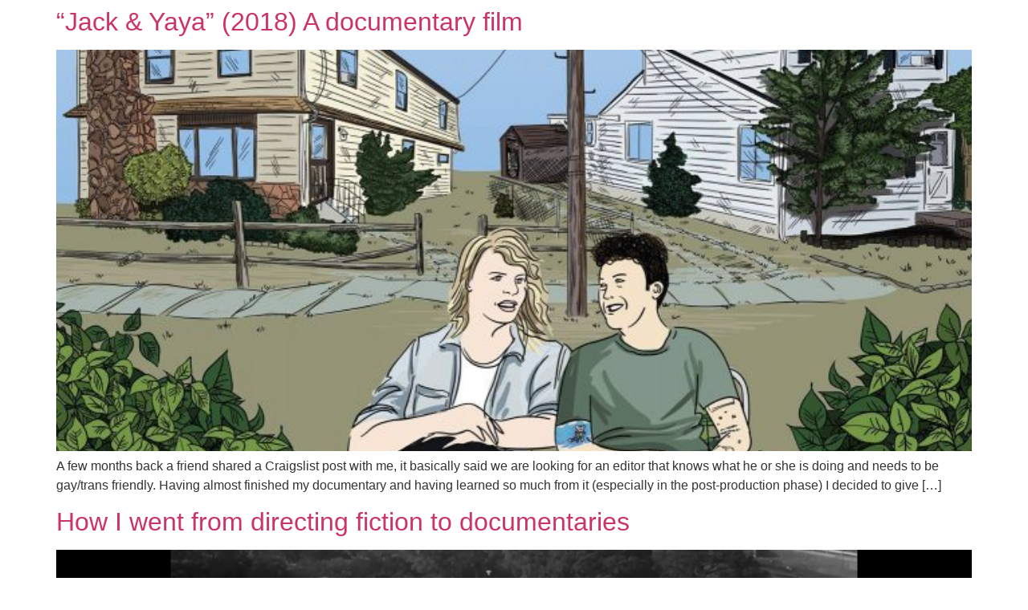

--- FILE ---
content_type: text/html; charset=UTF-8
request_url: https://longwood.media/tag/boston/
body_size: 30509
content:
<!doctype html>
<html lang="en-US">
<head>
	<meta charset="UTF-8">
	<meta name="viewport" content="width=device-width, initial-scale=1">
	<link rel="profile" href="https://gmpg.org/xfn/11">
	<title>boston &#8211; LongWood Media</title>
<meta name='robots' content='max-image-preview:large' />
<link rel="alternate" type="application/rss+xml" title="LongWood Media &raquo; Feed" href="https://longwood.media/feed/" />
<link rel="alternate" type="application/rss+xml" title="LongWood Media &raquo; Comments Feed" href="https://longwood.media/comments/feed/" />
<link rel="alternate" type="application/rss+xml" title="LongWood Media &raquo; boston Tag Feed" href="https://longwood.media/tag/boston/feed/" />
<style id='wp-img-auto-sizes-contain-inline-css'>
img:is([sizes=auto i],[sizes^="auto," i]){contain-intrinsic-size:3000px 1500px}
/*# sourceURL=wp-img-auto-sizes-contain-inline-css */
</style>
<style id='wp-emoji-styles-inline-css'>

	img.wp-smiley, img.emoji {
		display: inline !important;
		border: none !important;
		box-shadow: none !important;
		height: 1em !important;
		width: 1em !important;
		margin: 0 0.07em !important;
		vertical-align: -0.1em !important;
		background: none !important;
		padding: 0 !important;
	}
/*# sourceURL=wp-emoji-styles-inline-css */
</style>
<link rel='stylesheet' id='wp-block-library-css' href='https://longwood.media/wp-includes/css/dist/block-library/style.min.css?ver=6.9' media='all' />
<style id='global-styles-inline-css'>
:root{--wp--preset--aspect-ratio--square: 1;--wp--preset--aspect-ratio--4-3: 4/3;--wp--preset--aspect-ratio--3-4: 3/4;--wp--preset--aspect-ratio--3-2: 3/2;--wp--preset--aspect-ratio--2-3: 2/3;--wp--preset--aspect-ratio--16-9: 16/9;--wp--preset--aspect-ratio--9-16: 9/16;--wp--preset--color--black: #000000;--wp--preset--color--cyan-bluish-gray: #abb8c3;--wp--preset--color--white: #ffffff;--wp--preset--color--pale-pink: #f78da7;--wp--preset--color--vivid-red: #cf2e2e;--wp--preset--color--luminous-vivid-orange: #ff6900;--wp--preset--color--luminous-vivid-amber: #fcb900;--wp--preset--color--light-green-cyan: #7bdcb5;--wp--preset--color--vivid-green-cyan: #00d084;--wp--preset--color--pale-cyan-blue: #8ed1fc;--wp--preset--color--vivid-cyan-blue: #0693e3;--wp--preset--color--vivid-purple: #9b51e0;--wp--preset--gradient--vivid-cyan-blue-to-vivid-purple: linear-gradient(135deg,rgb(6,147,227) 0%,rgb(155,81,224) 100%);--wp--preset--gradient--light-green-cyan-to-vivid-green-cyan: linear-gradient(135deg,rgb(122,220,180) 0%,rgb(0,208,130) 100%);--wp--preset--gradient--luminous-vivid-amber-to-luminous-vivid-orange: linear-gradient(135deg,rgb(252,185,0) 0%,rgb(255,105,0) 100%);--wp--preset--gradient--luminous-vivid-orange-to-vivid-red: linear-gradient(135deg,rgb(255,105,0) 0%,rgb(207,46,46) 100%);--wp--preset--gradient--very-light-gray-to-cyan-bluish-gray: linear-gradient(135deg,rgb(238,238,238) 0%,rgb(169,184,195) 100%);--wp--preset--gradient--cool-to-warm-spectrum: linear-gradient(135deg,rgb(74,234,220) 0%,rgb(151,120,209) 20%,rgb(207,42,186) 40%,rgb(238,44,130) 60%,rgb(251,105,98) 80%,rgb(254,248,76) 100%);--wp--preset--gradient--blush-light-purple: linear-gradient(135deg,rgb(255,206,236) 0%,rgb(152,150,240) 100%);--wp--preset--gradient--blush-bordeaux: linear-gradient(135deg,rgb(254,205,165) 0%,rgb(254,45,45) 50%,rgb(107,0,62) 100%);--wp--preset--gradient--luminous-dusk: linear-gradient(135deg,rgb(255,203,112) 0%,rgb(199,81,192) 50%,rgb(65,88,208) 100%);--wp--preset--gradient--pale-ocean: linear-gradient(135deg,rgb(255,245,203) 0%,rgb(182,227,212) 50%,rgb(51,167,181) 100%);--wp--preset--gradient--electric-grass: linear-gradient(135deg,rgb(202,248,128) 0%,rgb(113,206,126) 100%);--wp--preset--gradient--midnight: linear-gradient(135deg,rgb(2,3,129) 0%,rgb(40,116,252) 100%);--wp--preset--font-size--small: 13px;--wp--preset--font-size--medium: 20px;--wp--preset--font-size--large: 36px;--wp--preset--font-size--x-large: 42px;--wp--preset--spacing--20: 0.44rem;--wp--preset--spacing--30: 0.67rem;--wp--preset--spacing--40: 1rem;--wp--preset--spacing--50: 1.5rem;--wp--preset--spacing--60: 2.25rem;--wp--preset--spacing--70: 3.38rem;--wp--preset--spacing--80: 5.06rem;--wp--preset--shadow--natural: 6px 6px 9px rgba(0, 0, 0, 0.2);--wp--preset--shadow--deep: 12px 12px 50px rgba(0, 0, 0, 0.4);--wp--preset--shadow--sharp: 6px 6px 0px rgba(0, 0, 0, 0.2);--wp--preset--shadow--outlined: 6px 6px 0px -3px rgb(255, 255, 255), 6px 6px rgb(0, 0, 0);--wp--preset--shadow--crisp: 6px 6px 0px rgb(0, 0, 0);}:root { --wp--style--global--content-size: 800px;--wp--style--global--wide-size: 1200px; }:where(body) { margin: 0; }.wp-site-blocks > .alignleft { float: left; margin-right: 2em; }.wp-site-blocks > .alignright { float: right; margin-left: 2em; }.wp-site-blocks > .aligncenter { justify-content: center; margin-left: auto; margin-right: auto; }:where(.wp-site-blocks) > * { margin-block-start: 24px; margin-block-end: 0; }:where(.wp-site-blocks) > :first-child { margin-block-start: 0; }:where(.wp-site-blocks) > :last-child { margin-block-end: 0; }:root { --wp--style--block-gap: 24px; }:root :where(.is-layout-flow) > :first-child{margin-block-start: 0;}:root :where(.is-layout-flow) > :last-child{margin-block-end: 0;}:root :where(.is-layout-flow) > *{margin-block-start: 24px;margin-block-end: 0;}:root :where(.is-layout-constrained) > :first-child{margin-block-start: 0;}:root :where(.is-layout-constrained) > :last-child{margin-block-end: 0;}:root :where(.is-layout-constrained) > *{margin-block-start: 24px;margin-block-end: 0;}:root :where(.is-layout-flex){gap: 24px;}:root :where(.is-layout-grid){gap: 24px;}.is-layout-flow > .alignleft{float: left;margin-inline-start: 0;margin-inline-end: 2em;}.is-layout-flow > .alignright{float: right;margin-inline-start: 2em;margin-inline-end: 0;}.is-layout-flow > .aligncenter{margin-left: auto !important;margin-right: auto !important;}.is-layout-constrained > .alignleft{float: left;margin-inline-start: 0;margin-inline-end: 2em;}.is-layout-constrained > .alignright{float: right;margin-inline-start: 2em;margin-inline-end: 0;}.is-layout-constrained > .aligncenter{margin-left: auto !important;margin-right: auto !important;}.is-layout-constrained > :where(:not(.alignleft):not(.alignright):not(.alignfull)){max-width: var(--wp--style--global--content-size);margin-left: auto !important;margin-right: auto !important;}.is-layout-constrained > .alignwide{max-width: var(--wp--style--global--wide-size);}body .is-layout-flex{display: flex;}.is-layout-flex{flex-wrap: wrap;align-items: center;}.is-layout-flex > :is(*, div){margin: 0;}body .is-layout-grid{display: grid;}.is-layout-grid > :is(*, div){margin: 0;}body{padding-top: 0px;padding-right: 0px;padding-bottom: 0px;padding-left: 0px;}a:where(:not(.wp-element-button)){text-decoration: underline;}:root :where(.wp-element-button, .wp-block-button__link){background-color: #32373c;border-width: 0;color: #fff;font-family: inherit;font-size: inherit;font-style: inherit;font-weight: inherit;letter-spacing: inherit;line-height: inherit;padding-top: calc(0.667em + 2px);padding-right: calc(1.333em + 2px);padding-bottom: calc(0.667em + 2px);padding-left: calc(1.333em + 2px);text-decoration: none;text-transform: inherit;}.has-black-color{color: var(--wp--preset--color--black) !important;}.has-cyan-bluish-gray-color{color: var(--wp--preset--color--cyan-bluish-gray) !important;}.has-white-color{color: var(--wp--preset--color--white) !important;}.has-pale-pink-color{color: var(--wp--preset--color--pale-pink) !important;}.has-vivid-red-color{color: var(--wp--preset--color--vivid-red) !important;}.has-luminous-vivid-orange-color{color: var(--wp--preset--color--luminous-vivid-orange) !important;}.has-luminous-vivid-amber-color{color: var(--wp--preset--color--luminous-vivid-amber) !important;}.has-light-green-cyan-color{color: var(--wp--preset--color--light-green-cyan) !important;}.has-vivid-green-cyan-color{color: var(--wp--preset--color--vivid-green-cyan) !important;}.has-pale-cyan-blue-color{color: var(--wp--preset--color--pale-cyan-blue) !important;}.has-vivid-cyan-blue-color{color: var(--wp--preset--color--vivid-cyan-blue) !important;}.has-vivid-purple-color{color: var(--wp--preset--color--vivid-purple) !important;}.has-black-background-color{background-color: var(--wp--preset--color--black) !important;}.has-cyan-bluish-gray-background-color{background-color: var(--wp--preset--color--cyan-bluish-gray) !important;}.has-white-background-color{background-color: var(--wp--preset--color--white) !important;}.has-pale-pink-background-color{background-color: var(--wp--preset--color--pale-pink) !important;}.has-vivid-red-background-color{background-color: var(--wp--preset--color--vivid-red) !important;}.has-luminous-vivid-orange-background-color{background-color: var(--wp--preset--color--luminous-vivid-orange) !important;}.has-luminous-vivid-amber-background-color{background-color: var(--wp--preset--color--luminous-vivid-amber) !important;}.has-light-green-cyan-background-color{background-color: var(--wp--preset--color--light-green-cyan) !important;}.has-vivid-green-cyan-background-color{background-color: var(--wp--preset--color--vivid-green-cyan) !important;}.has-pale-cyan-blue-background-color{background-color: var(--wp--preset--color--pale-cyan-blue) !important;}.has-vivid-cyan-blue-background-color{background-color: var(--wp--preset--color--vivid-cyan-blue) !important;}.has-vivid-purple-background-color{background-color: var(--wp--preset--color--vivid-purple) !important;}.has-black-border-color{border-color: var(--wp--preset--color--black) !important;}.has-cyan-bluish-gray-border-color{border-color: var(--wp--preset--color--cyan-bluish-gray) !important;}.has-white-border-color{border-color: var(--wp--preset--color--white) !important;}.has-pale-pink-border-color{border-color: var(--wp--preset--color--pale-pink) !important;}.has-vivid-red-border-color{border-color: var(--wp--preset--color--vivid-red) !important;}.has-luminous-vivid-orange-border-color{border-color: var(--wp--preset--color--luminous-vivid-orange) !important;}.has-luminous-vivid-amber-border-color{border-color: var(--wp--preset--color--luminous-vivid-amber) !important;}.has-light-green-cyan-border-color{border-color: var(--wp--preset--color--light-green-cyan) !important;}.has-vivid-green-cyan-border-color{border-color: var(--wp--preset--color--vivid-green-cyan) !important;}.has-pale-cyan-blue-border-color{border-color: var(--wp--preset--color--pale-cyan-blue) !important;}.has-vivid-cyan-blue-border-color{border-color: var(--wp--preset--color--vivid-cyan-blue) !important;}.has-vivid-purple-border-color{border-color: var(--wp--preset--color--vivid-purple) !important;}.has-vivid-cyan-blue-to-vivid-purple-gradient-background{background: var(--wp--preset--gradient--vivid-cyan-blue-to-vivid-purple) !important;}.has-light-green-cyan-to-vivid-green-cyan-gradient-background{background: var(--wp--preset--gradient--light-green-cyan-to-vivid-green-cyan) !important;}.has-luminous-vivid-amber-to-luminous-vivid-orange-gradient-background{background: var(--wp--preset--gradient--luminous-vivid-amber-to-luminous-vivid-orange) !important;}.has-luminous-vivid-orange-to-vivid-red-gradient-background{background: var(--wp--preset--gradient--luminous-vivid-orange-to-vivid-red) !important;}.has-very-light-gray-to-cyan-bluish-gray-gradient-background{background: var(--wp--preset--gradient--very-light-gray-to-cyan-bluish-gray) !important;}.has-cool-to-warm-spectrum-gradient-background{background: var(--wp--preset--gradient--cool-to-warm-spectrum) !important;}.has-blush-light-purple-gradient-background{background: var(--wp--preset--gradient--blush-light-purple) !important;}.has-blush-bordeaux-gradient-background{background: var(--wp--preset--gradient--blush-bordeaux) !important;}.has-luminous-dusk-gradient-background{background: var(--wp--preset--gradient--luminous-dusk) !important;}.has-pale-ocean-gradient-background{background: var(--wp--preset--gradient--pale-ocean) !important;}.has-electric-grass-gradient-background{background: var(--wp--preset--gradient--electric-grass) !important;}.has-midnight-gradient-background{background: var(--wp--preset--gradient--midnight) !important;}.has-small-font-size{font-size: var(--wp--preset--font-size--small) !important;}.has-medium-font-size{font-size: var(--wp--preset--font-size--medium) !important;}.has-large-font-size{font-size: var(--wp--preset--font-size--large) !important;}.has-x-large-font-size{font-size: var(--wp--preset--font-size--x-large) !important;}
:root :where(.wp-block-pullquote){font-size: 1.5em;line-height: 1.6;}
/*# sourceURL=global-styles-inline-css */
</style>
<link rel='stylesheet' id='hello-elementor-css' href='https://longwood.media/wp-content/themes/hello-elementor/assets/css/reset.css?ver=3.4.5' media='all' />
<link rel='stylesheet' id='hello-elementor-theme-style-css' href='https://longwood.media/wp-content/themes/hello-elementor/assets/css/theme.css?ver=3.4.5' media='all' />
<link rel="https://api.w.org/" href="https://longwood.media/wp-json/" /><link rel="alternate" title="JSON" type="application/json" href="https://longwood.media/wp-json/wp/v2/tags/136" /><link rel="EditURI" type="application/rsd+xml" title="RSD" href="https://longwood.media/xmlrpc.php?rsd" />
<meta name="generator" content="WordPress 6.9" />
<meta name="generator" content="Elementor 3.34.0; features: e_font_icon_svg, additional_custom_breakpoints; settings: css_print_method-external, google_font-enabled, font_display-swap">
			<style>
				.e-con.e-parent:nth-of-type(n+4):not(.e-lazyloaded):not(.e-no-lazyload),
				.e-con.e-parent:nth-of-type(n+4):not(.e-lazyloaded):not(.e-no-lazyload) * {
					background-image: none !important;
				}
				@media screen and (max-height: 1024px) {
					.e-con.e-parent:nth-of-type(n+3):not(.e-lazyloaded):not(.e-no-lazyload),
					.e-con.e-parent:nth-of-type(n+3):not(.e-lazyloaded):not(.e-no-lazyload) * {
						background-image: none !important;
					}
				}
				@media screen and (max-height: 640px) {
					.e-con.e-parent:nth-of-type(n+2):not(.e-lazyloaded):not(.e-no-lazyload),
					.e-con.e-parent:nth-of-type(n+2):not(.e-lazyloaded):not(.e-no-lazyload) * {
						background-image: none !important;
					}
				}
			</style>
			<link rel="icon" href="https://longwood.media/wp-content/media/2024/06/cropped-Logo-LWM-na-32x32.png" sizes="32x32" />
<link rel="icon" href="https://longwood.media/wp-content/media/2024/06/cropped-Logo-LWM-na-192x192.png" sizes="192x192" />
<link rel="apple-touch-icon" href="https://longwood.media/wp-content/media/2024/06/cropped-Logo-LWM-na-180x180.png" />
<meta name="msapplication-TileImage" content="https://longwood.media/wp-content/media/2024/06/cropped-Logo-LWM-na-270x270.png" />
</head>
<body class="archive tag tag-boston tag-136 wp-embed-responsive wp-theme-hello-elementor hello-elementor-default elementor-default elementor-kit-2763">


<a class="skip-link screen-reader-text" href="#content">Skip to content</a>

<main id="content" class="site-main">

	
	<div class="page-content">
					<article class="post">
				<h2 class="entry-title"><a href="https://longwood.media/jackyaya/">&#8220;Jack &#038; Yaya&#8221; (2018) A documentary film</a></h2><a href="https://longwood.media/jackyaya/"><img fetchpriority="high" width="683" height="1024" src="https://longwood.media/wp-content/media/2019/01/47118109_283902832256082_6833151865375424512_o-683x1024.jpg" class="attachment-large size-large wp-post-image" alt="" decoding="async" srcset="https://longwood.media/wp-content/media/2019/01/47118109_283902832256082_6833151865375424512_o-683x1024.jpg 683w, https://longwood.media/wp-content/media/2019/01/47118109_283902832256082_6833151865375424512_o-200x300.jpg 200w, https://longwood.media/wp-content/media/2019/01/47118109_283902832256082_6833151865375424512_o-768x1152.jpg 768w, https://longwood.media/wp-content/media/2019/01/47118109_283902832256082_6833151865375424512_o.jpg 1365w" sizes="(max-width: 683px) 100vw, 683px" /></a><p>A few months back a friend shared a Craigslist post with me, it basically said we are looking for an editor that knows what he or she is doing and needs to be gay/trans friendly. Having almost finished my documentary and having learned so much from it (especially in the post-production phase) I decided to give [&hellip;]</p>
			</article>
					<article class="post">
				<h2 class="entry-title"><a href="https://longwood.media/fictdoc/">How I went from directing fiction to documentaries</a></h2><a href="https://longwood.media/fictdoc/"><img width="800" height="450" src="https://longwood.media/wp-content/media/2018/08/Screenshot-42-1-1024x576.png" class="attachment-large size-large wp-post-image" alt="" decoding="async" srcset="https://longwood.media/wp-content/media/2018/08/Screenshot-42-1-1024x576.png 1024w, https://longwood.media/wp-content/media/2018/08/Screenshot-42-1-300x169.png 300w, https://longwood.media/wp-content/media/2018/08/Screenshot-42-1-768x432.png 768w" sizes="(max-width: 800px) 100vw, 800px" /></a><p>It&#8217;s my father&#8217;s fault, I&#8217;ve been in love with movies since I was a little kid because of him. He raved about so many movies constantly, quoting dialogues, and telling the same stories of how and when he took my mom to see the great films of the lates 70&#8217;s and early 80&#8217;s, I would [&hellip;]</p>
			</article>
					<article class="post">
				<h2 class="entry-title"><a href="https://longwood.media/andback/">Aaaand we&#8217;re back to posting here!</a></h2><a href="https://longwood.media/andback/"><img width="800" height="712" src="https://longwood.media/wp-content/media/2018/08/Longwood-32-e1533319741494-light-1024x911.jpg" class="attachment-large size-large wp-post-image" alt="" decoding="async" srcset="https://longwood.media/wp-content/media/2018/08/Longwood-32-e1533319741494-light-1024x911.jpg 1024w, https://longwood.media/wp-content/media/2018/08/Longwood-32-e1533319741494-light-300x267.jpg 300w, https://longwood.media/wp-content/media/2018/08/Longwood-32-e1533319741494-light-768x683.jpg 768w" sizes="(max-width: 800px) 100vw, 800px" /></a><p>So fatherhood cuts your time in less than half, who knew! I have a brand new life filled with endless love, endless nights (when she wakes up 6 times), and the endless pursuit of getting shit done when it comes to my work. I made the huge decision to work from home until my little [&hellip;]</p>
			</article>
					<article class="post">
				<h2 class="entry-title"><a href="https://longwood.media/baby/">So we had a baby</a></h2><a href="https://longwood.media/baby/"><img width="800" height="989" src="https://longwood.media/wp-content/media/2018/06/IMG_484700-828x1024.jpg" class="attachment-large size-large wp-post-image" alt="" decoding="async" srcset="https://longwood.media/wp-content/media/2018/06/IMG_484700-828x1024.jpg 828w, https://longwood.media/wp-content/media/2018/06/IMG_484700-243x300.jpg 243w, https://longwood.media/wp-content/media/2018/06/IMG_484700-768x949.jpg 768w, https://longwood.media/wp-content/media/2018/06/IMG_484700.jpg 1907w" sizes="(max-width: 800px) 100vw, 800px" /></a><p>Hey! Yes, yes, it&#8217;s been a long time since I&#8217;ve stopped by our award-winning blog (&lt;&#8211; not true), I have a 2-month beautiful baby girl that has taken over my life, and I&#8217;m more than glad to give it to her, I was lucky enough to be able to work from home and be around her [&hellip;]</p>
			</article>
					<article class="post">
				<h2 class="entry-title"><a href="https://longwood.media/seth/">From canvas to modal: the art of Seth Minkin</a></h2><a href="https://longwood.media/seth/"><img width="800" height="450" src="https://longwood.media/wp-content/media/2018/04/Screen-Shot-2018-04-19-at-11.15.34-AM-1024x576.png" class="attachment-large size-large wp-post-image" alt="" decoding="async" srcset="https://longwood.media/wp-content/media/2018/04/Screen-Shot-2018-04-19-at-11.15.34-AM-1024x576.png 1024w, https://longwood.media/wp-content/media/2018/04/Screen-Shot-2018-04-19-at-11.15.34-AM-300x169.png 300w, https://longwood.media/wp-content/media/2018/04/Screen-Shot-2018-04-19-at-11.15.34-AM-768x432.png 768w, https://longwood.media/wp-content/media/2018/04/Screen-Shot-2018-04-19-at-11.15.34-AM.png 1920w" sizes="(max-width: 800px) 100vw, 800px" /></a><p>Our latest assignments have been all about fashion, and we are really enjoying the ride. As we continue to work with Tara West to create amazing visual content for her YouTube channel, we&#8217;ve had the opportunity to visit some beautiful locations and meet very interesting people. For this shoot we find ourselves walking up the [&hellip;]</p>
			</article>
					<article class="post">
				<h2 class="entry-title"><a href="https://longwood.media/webfashion/">Producing a fashion web show</a></h2><a href="https://longwood.media/webfashion/"><img width="800" height="571" src="https://longwood.media/wp-content/media/2018/03/T-icon-1024x731.png" class="attachment-large size-large wp-post-image" alt="" decoding="async" srcset="https://longwood.media/wp-content/media/2018/03/T-icon-1024x731.png 1024w, https://longwood.media/wp-content/media/2018/03/T-icon-300x214.png 300w, https://longwood.media/wp-content/media/2018/03/T-icon-768x549.png 768w" sizes="(max-width: 800px) 100vw, 800px" /></a><p>A few months ago I got the pleasure to direct and edit an episode of le&#8217; bostonians starring the Boston-based fashionista and stylist Tara West, I thoroughly enjoy getting to know her and was pleasantly surprised when I learned how strong of a woman she is, overcoming a lot in her past and also being a family therapist [&hellip;]</p>
			</article>
					<article class="post">
				<h2 class="entry-title"><a href="https://longwood.media/musicvideo1/">Directing my latest music video: The lead actor.</a></h2><a href="https://longwood.media/musicvideo1/"><img width="800" height="738" src="https://longwood.media/wp-content/media/2018/02/Screenshot-150-e1519748907767-1024x945.png" class="attachment-large size-large wp-post-image" alt="" decoding="async" srcset="https://longwood.media/wp-content/media/2018/02/Screenshot-150-e1519748907767-1024x945.png 1024w, https://longwood.media/wp-content/media/2018/02/Screenshot-150-e1519748907767-300x277.png 300w, https://longwood.media/wp-content/media/2018/02/Screenshot-150-e1519748907767-768x708.png 768w, https://longwood.media/wp-content/media/2018/02/Screenshot-150-e1519748907767.png 1560w" sizes="(max-width: 800px) 100vw, 800px" /></a><p>In this case, my job was easy. Way to easy. Tony Almont aside from being a legendary singer and songwriter, he&#8217;s evolved throughout the years as an actor taking different roles in a few movies, short films, and theatrical plays. In all of the above, he has blown me away. Tony has the main quality I [&hellip;]</p>
			</article>
					<article class="post">
				<h2 class="entry-title"><a href="https://longwood.media/musicvideo/">Directing my latest music video: Framing.</a></h2><a href="https://longwood.media/musicvideo/"><img width="800" height="450" src="https://longwood.media/wp-content/media/2018/02/off-center2-1024x576.png" class="attachment-large size-large wp-post-image" alt="" decoding="async" srcset="https://longwood.media/wp-content/media/2018/02/off-center2-1024x576.png 1024w, https://longwood.media/wp-content/media/2018/02/off-center2-300x169.png 300w, https://longwood.media/wp-content/media/2018/02/off-center2-768x432.png 768w" sizes="(max-width: 800px) 100vw, 800px" /></a><p>Tony Almont is a very close friend, but it&#8217;s weird because he&#8217;s also someone that I&#8217;ve admired since my teen years, I used to save up money to buy his band&#8217;s cassettes (yes, cassettes boys and girls) and play them all the freakin&#8217; time, just ask my mom. I knew every song by heart and [&hellip;]</p>
			</article>
					<article class="post">
				<h2 class="entry-title"><a href="https://longwood.media/cs/">Commercial Storytelling</a></h2><a href="https://longwood.media/cs/"><img width="800" height="948" src="https://longwood.media/wp-content/media/2018/02/Longwood-1-864x1024.jpg" class="attachment-large size-large wp-post-image" alt="" decoding="async" srcset="https://longwood.media/wp-content/media/2018/02/Longwood-1-864x1024.jpg 864w, https://longwood.media/wp-content/media/2018/02/Longwood-1-253x300.jpg 253w, https://longwood.media/wp-content/media/2018/02/Longwood-1-768x910.jpg 768w" sizes="(max-width: 800px) 100vw, 800px" /></a><p>Whenever I sit down to craft a story, be it for a personal project or for a commercial assignment, I like to use the four pillars of storytelling as a basic framework. The four pillars are people, places, plot, and purpose. You need a balance between these four, go too heavy on one of them [&hellip;]</p>
			</article>
					<article class="post">
				<h2 class="entry-title"><a href="https://longwood.media/shot-tara/">Deconstructing the shot: Tara West</a></h2><a href="https://longwood.media/shot-tara/"><img width="683" height="1024" src="https://longwood.media/wp-content/media/2017/11/Tara-West-Poster_2_MedRes.jpg" class="attachment-large size-large wp-post-image" alt="" decoding="async" /></a><p>Deconstructing the shot This is one of two posters that we shot for episode three of Le’ Bostonians, featuring the talented and always stylish Tara West. After shooting this episode I’ve come to admire and respect Tara, her work ethic, her vision, and her passion for what she does. Let&#8217;s break down how the final [&hellip;]</p>
			</article>
			</div>

			<nav class="pagination">
			<div class="nav-previous"></div>
			<div class="nav-next"><a href="https://longwood.media/tag/boston/page/2/" >Next <span class="meta-nav">&rarr;</span></a></div>
		</nav>
	
</main>

<script type="speculationrules">
{"prefetch":[{"source":"document","where":{"and":[{"href_matches":"/*"},{"not":{"href_matches":["/wp-*.php","/wp-admin/*","/wp-content/media/*","/wp-content/*","/wp-content/plugins/*","/wp-content/themes/hello-elementor/*","/*\\?(.+)"]}},{"not":{"selector_matches":"a[rel~=\"nofollow\"]"}},{"not":{"selector_matches":".no-prefetch, .no-prefetch a"}}]},"eagerness":"conservative"}]}
</script>
			<script>
				const lazyloadRunObserver = () => {
					const lazyloadBackgrounds = document.querySelectorAll( `.e-con.e-parent:not(.e-lazyloaded)` );
					const lazyloadBackgroundObserver = new IntersectionObserver( ( entries ) => {
						entries.forEach( ( entry ) => {
							if ( entry.isIntersecting ) {
								let lazyloadBackground = entry.target;
								if( lazyloadBackground ) {
									lazyloadBackground.classList.add( 'e-lazyloaded' );
								}
								lazyloadBackgroundObserver.unobserve( entry.target );
							}
						});
					}, { rootMargin: '200px 0px 200px 0px' } );
					lazyloadBackgrounds.forEach( ( lazyloadBackground ) => {
						lazyloadBackgroundObserver.observe( lazyloadBackground );
					} );
				};
				const events = [
					'DOMContentLoaded',
					'elementor/lazyload/observe',
				];
				events.forEach( ( event ) => {
					document.addEventListener( event, lazyloadRunObserver );
				} );
			</script>
			<script id="wp-emoji-settings" type="application/json">
{"baseUrl":"https://s.w.org/images/core/emoji/17.0.2/72x72/","ext":".png","svgUrl":"https://s.w.org/images/core/emoji/17.0.2/svg/","svgExt":".svg","source":{"concatemoji":"https://longwood.media/wp-includes/js/wp-emoji-release.min.js?ver=6.9"}}
</script>
<script type="module">
/*! This file is auto-generated */
const a=JSON.parse(document.getElementById("wp-emoji-settings").textContent),o=(window._wpemojiSettings=a,"wpEmojiSettingsSupports"),s=["flag","emoji"];function i(e){try{var t={supportTests:e,timestamp:(new Date).valueOf()};sessionStorage.setItem(o,JSON.stringify(t))}catch(e){}}function c(e,t,n){e.clearRect(0,0,e.canvas.width,e.canvas.height),e.fillText(t,0,0);t=new Uint32Array(e.getImageData(0,0,e.canvas.width,e.canvas.height).data);e.clearRect(0,0,e.canvas.width,e.canvas.height),e.fillText(n,0,0);const a=new Uint32Array(e.getImageData(0,0,e.canvas.width,e.canvas.height).data);return t.every((e,t)=>e===a[t])}function p(e,t){e.clearRect(0,0,e.canvas.width,e.canvas.height),e.fillText(t,0,0);var n=e.getImageData(16,16,1,1);for(let e=0;e<n.data.length;e++)if(0!==n.data[e])return!1;return!0}function u(e,t,n,a){switch(t){case"flag":return n(e,"\ud83c\udff3\ufe0f\u200d\u26a7\ufe0f","\ud83c\udff3\ufe0f\u200b\u26a7\ufe0f")?!1:!n(e,"\ud83c\udde8\ud83c\uddf6","\ud83c\udde8\u200b\ud83c\uddf6")&&!n(e,"\ud83c\udff4\udb40\udc67\udb40\udc62\udb40\udc65\udb40\udc6e\udb40\udc67\udb40\udc7f","\ud83c\udff4\u200b\udb40\udc67\u200b\udb40\udc62\u200b\udb40\udc65\u200b\udb40\udc6e\u200b\udb40\udc67\u200b\udb40\udc7f");case"emoji":return!a(e,"\ud83e\u1fac8")}return!1}function f(e,t,n,a){let r;const o=(r="undefined"!=typeof WorkerGlobalScope&&self instanceof WorkerGlobalScope?new OffscreenCanvas(300,150):document.createElement("canvas")).getContext("2d",{willReadFrequently:!0}),s=(o.textBaseline="top",o.font="600 32px Arial",{});return e.forEach(e=>{s[e]=t(o,e,n,a)}),s}function r(e){var t=document.createElement("script");t.src=e,t.defer=!0,document.head.appendChild(t)}a.supports={everything:!0,everythingExceptFlag:!0},new Promise(t=>{let n=function(){try{var e=JSON.parse(sessionStorage.getItem(o));if("object"==typeof e&&"number"==typeof e.timestamp&&(new Date).valueOf()<e.timestamp+604800&&"object"==typeof e.supportTests)return e.supportTests}catch(e){}return null}();if(!n){if("undefined"!=typeof Worker&&"undefined"!=typeof OffscreenCanvas&&"undefined"!=typeof URL&&URL.createObjectURL&&"undefined"!=typeof Blob)try{var e="postMessage("+f.toString()+"("+[JSON.stringify(s),u.toString(),c.toString(),p.toString()].join(",")+"));",a=new Blob([e],{type:"text/javascript"});const r=new Worker(URL.createObjectURL(a),{name:"wpTestEmojiSupports"});return void(r.onmessage=e=>{i(n=e.data),r.terminate(),t(n)})}catch(e){}i(n=f(s,u,c,p))}t(n)}).then(e=>{for(const n in e)a.supports[n]=e[n],a.supports.everything=a.supports.everything&&a.supports[n],"flag"!==n&&(a.supports.everythingExceptFlag=a.supports.everythingExceptFlag&&a.supports[n]);var t;a.supports.everythingExceptFlag=a.supports.everythingExceptFlag&&!a.supports.flag,a.supports.everything||((t=a.source||{}).concatemoji?r(t.concatemoji):t.wpemoji&&t.twemoji&&(r(t.twemoji),r(t.wpemoji)))});
//# sourceURL=https://longwood.media/wp-includes/js/wp-emoji-loader.min.js
</script>

</body>
</html>
